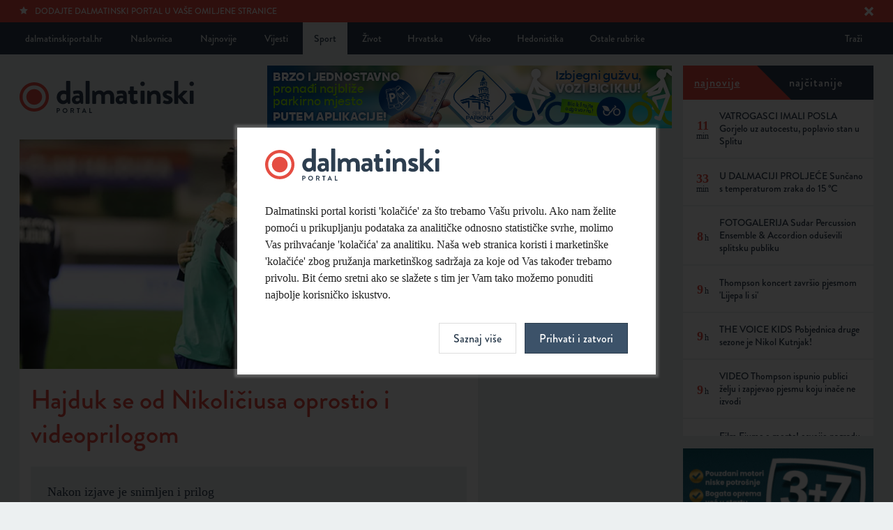

--- FILE ---
content_type: text/html; charset=UTF-8
request_url: https://dalmatinskiportal.hr/sport/hajduk-se-od-nikoliciusa-oprostio-i-videoprilogom/204556
body_size: 5657
content:
<!DOCTYPE html>
<html lang="hr">
<head>
    <meta charset="utf-8">
    <base href="https://dalmatinskiportal.hr/" />
    
        <title>Hajduk se od Nikoličiusa oprostio i videoprilogom | Dalmatinski portal</title>
        <meta property="fb:app_id" content="344451899631826"/>
        <meta name="description" content="Nakon izjave je snimljen i prilog">

		<meta itemprop="name" content="Hajduk se od Nikoličiusa oprostio i videoprilogom" />
		<meta itemprop="description" content="Nakon izjave je snimljen i prilog" />
		<meta itemprop="image" content="https://dalmatinskiportal.hr/sadrzaj/vijesti/velika/2022-10-09-19-32-1207-.jpg" />

		<meta property="og:title" content="Hajduk se od Nikoličiusa oprostio i videoprilogom" />
		<meta property="og:description" content="Nakon izjave je snimljen i prilog" />
		<meta property="og:image" content="https://dalmatinskiportal.hr/sadrzaj/vijesti/velika/2022-10-09-19-32-1207-.jpg" />
		<meta property="og:site_name" content="Dalmatinski portal"/>
		<meta property="og:type" content="article" />
		<meta property="og:url" content="https://dalmatinskiportal.hr/sport/hajduk-se-od-nikoliciusa-oprostio-i-videoprilogom/204556" />


		<meta name="twitter:site" content="@DalmatinskiP"/>
		<meta name="twitter:creator" content="@DalmatinskiP"/>
		<meta name="twitter:card" content="summary_large_image"/>
		<meta name="twitter:url" content="https://dalmatinskiportal.hr/sport/hajduk-se-od-nikoliciusa-oprostio-i-videoprilogom/204556" />
		<meta name="twitter:title" content="Hajduk se od Nikoličiusa oprostio i videoprilogom" />
		<meta name="twitter:description" content="Nakon izjave je snimljen i prilog /cc @DalmatinskiP" />
		<meta name="twitter:image:src" content="https://dalmatinskiportal.hr/sadrzaj/vijesti/velika/2022-10-09-19-32-1207-.jpg">

    <meta property="fb:app_id" content="1750267398634900" />
    <meta name="keywords" content="Dalmatinskiportal, Dalmacija, Split, novosti, vijesti, sport, Hajduk">
    <meta name="viewport" content="width=device-width" />
    <meta http-equiv="X-UA-Compatible" content="IE=edge">
    <link rel="shortcut icon" href="assets/layout/about/favicon.ico"/>
    <link rel="apple-touch-icon" href="assets/layout/about/touch_icon.png">
    <link rel="stylesheet" href="/assets/css/style.css?v=2022-11-16-17-10-09">
    <script src="//use.typekit.net/sdv7ryj.js"></script>
    <script>try{Typekit.load();}catch(e){}</script>
    <link rel="alternate" type="application/rss+xml" title="Dalmatinski portal - Vijesti" href="https://dalmatinskiportal.hr/sadrzaj/rss/vijesti.xml" />
    <link rel="alternate" type="application/rss+xml" title="Dalmatinski portal - Vijesti o Hajduku" href="https://dalmatinskiportal.hr/sadrzaj/rss/hajduk.xml" />
    
		<script src="https://ajax.googleapis.com/ajax/libs/jquery/1.10.2/jquery.min.js"></script>
	
<!-- Google tag (gtag.js) -->
<script async src="https://www.googletagmanager.com/gtag/js?id=G-7K2DPX7SFW"></script>
<script>
  window.dataLayer = window.dataLayer || [];
  function gtag(){dataLayer.push(arguments);}
  gtag('js', new Date());

  gtag('config', 'G-7K2DPX7SFW');
</script>
<script type="text/javascript">
!function(){"use strict";function e(e){var t=!(arguments.length>1&&void 0!==arguments[1])||arguments[1],c=document.createElement("script");c.src=e,t?c.type="module":(c.async=!0,c.type="text/javascript",c.setAttribute("nomodule",""));var n=document.getElementsByTagName("script")[0];n.parentNode.insertBefore(c,n)}!function(t,c){!function(t,c,n){var a,o,r;n.accountId=c,null!==(a=t.marfeel)&&void 0!==a||(t.marfeel={}),null!==(o=(r=t.marfeel).cmd)&&void 0!==o||(r.cmd=[]),t.marfeel.config=n;var i="https://sdk.mrf.io/statics";e("".concat(i,"/marfeel-sdk.js?id=").concat(c),!0),e("".concat(i,"/marfeel-sdk.es5.js?id=").concat(c),!1)}(t,c,arguments.length>2&&void 0!==arguments[2]?arguments[2]:{})}(window,6408,{} /* Config */)}();
</script>
</head>
<body>

		
<!--[if lt IE 7]>
	<p class="chromeframe">Vaš preglednik je <strong>zastario</strong>. Zbog svoje sigurnosti, <a href="http://browsehappy.com/" target="_blank">nadogradite svoj preglednik</a> ili barem <a href="http://www.google.com/chromeframe/?redirect=true" target="_blank">aktivirajte Google Chrome Frame</a>.</p>
<![endif]-->
<noscript>
	<p class="chromeframe">Vaš preglednik ne podržava JavaScript koji je potreban za pregled stranice. Uključite JavaScript ili <a href="https://browsehappy.com/" target="_blank">nadogradite svoj preglednik</a>.</p>
</noscript>
<div class="accept-cookies-modal">
    <form action="/prihvati-kolacice?returnUrl=/sport/hajduk-se-od-nikoliciusa-oprostio-i-videoprilogom/204556" method="post" class="accept-cookies">
        <div class="logo"></div>
        <p>Dalmatinski portal koristi 'kolačiće' za što trebamo Vašu privolu. Ako nam želite pomoći u prikupljanju podataka za analitičke odnosno statističke svrhe, molimo Vas prihvaćanje 'kolačića' za analitiku. Naša web stranica koristi i marketinške 'kolačiće' zbog pružanja marketinškog sadržaja za koje od Vas također trebamo privolu. Bit ćemo sretni ako se slažete s tim jer Vam tako možemo ponuditi najbolje korisničko iskustvo.</p>
        <div style="display: none" id="CookiesModalDetails">
            <div class="form-group">
                <input type="checkbox" id="funkcionalni" name="kolacici[]" value="funkcionalni" class="form-control"
                       checked>
                <label for="funkcionalni">Slažem se s uporabom funkcionalnih kolačića.</label>
            </div>
            <div class="form-group">
                <input type="checkbox" id="analiticki" name="kolacici[]" value="analiticki" class="form-control" checked>
                <label for="analiticki">Slažem se s uporabom analitičkih kolačića.</label>
            </div>
            <div class="form-group">
                <input type="checkbox" id="marketinski" name="kolacici[]" value="marketinski" class="form-control" checked>
                <label for="marketinski">Slažem se s uporabom marketinških kolačića.</label>
            </div>

            <p>Više informacija možete pročitati u <a href="/pravila-privatnosti">Pravilima privatnosti</a>.</p>
        </div>

        <div class="actions">
            <input type="hidden" name="kolacic_poslan" value="1">
            <a class="btn" id="CookiesModalShowMoreBtn" onclick="CookiesModalShowDetails()">Saznaj više</a>
            <button type="submit" class="btn blue">Prihvati i zatvori</button>
        </div>
    </form>
    <script>
        function CookiesModalShowDetails() {
            document.getElementById("CookiesModalDetails").style.display = "block";
            document.getElementById("CookiesModalShowMoreBtn").style.display = "none";
        }
    </script>
</div>

    <div class="page_wrapper open_news">
        <nav class="top_navigation">
            <div class="container">
							
        <a id="meni_mob"></a>

        <div class="links left">
            <a href="naslovnica">dalmatinskiportal.hr</a>
            <a href="naslovnica" class="naslovnica">Naslovnica</a>
            <a href="najnovije">Najnovije</a>

            <a href="vijesti">Vijesti</a><a href="sport" class="active">Sport</a><a href="zivot">Život</a><a href="hrvatska">Hrvatska</a><a href="video">Video</a><a href="hedonistika">Hedonistika</a><div class="dropdown-holder"><a class="dropdown-btn">Ostale rubrike</a><div class="dropdown"><a href="energija-i-ekologija">Energija i ekologija</a><a href="1-na-10">1 na 10</a><a href="vjencanje">Vjenčanje</a><a href="nekretnine">Nekretnine</a><a href="sport-365">Sport 365</a><a href="turizam">Turizam</a><a href="svijet">Svijet</a><a href="zdravlje">Zdravlje</a><a href="gastro">Gastro</a>
        </div>
        </div>
        </div>
        <div class="links right">
            <a href="trazilica" class="pull-right">Traži</a>
        </div>            </div>
        </nav><!-- /.top_navigation-->

        <div class="container">
					        </div>

        <div class="container">

            <div class="container_inner articles_grid">

							<header class="main_header">

            <div class="logo_part">
                <a href="naslovnica" class="logo"></a>
            </div>

    
                    <div class="banner " id="banner_754">
                        <a href="https://www.splitparking.hr/smart-splitparking" target="_blank" data-ad="754-sport" class="ad-click-banner">
                            <img src="sadrzaj/baneri/veliki/2024-06-19-14-17-9469-.png" />
                        </a>
                        
                    </div>
        </header><!-- /.main_header -->
        <div class="clearfix"></div>
        
                <div class="clearfix"></div>

                <section class="open_article">

                    <div class="open_article_content">
                        <div class="image">
													<span class="photo_author">Foto: Veljko Martinović</span>
                            <img src="https://dalmatinskiportal.hr/sadrzaj/vijesti/velika/2022-10-09-19-32-1207-.jpg"
                                 alt="Hajduk se od Nikoličiusa oprostio i videoprilogom"
                                 title=" | Autor: Veljko Martinović"/>
                        </div><!-- /.image -->

											
                        <div class="info">
                            <h1 class="title">Hajduk se od Nikoličiusa oprostio i videoprilogom</h1>
													<!-- Your share button code -->
							<div class="top-social">
								<div class="fb-share-button" data-href="https://dalmatinskiportal.hr/sport/hajduk-se-od-nikoliciusa-oprostio-i-videoprilogom/204556"  data-share="true" data-layout="button_count"></div>
								<div class="options">
									<div class="article_sharing">
			                           <div class="addthis_native_toolbox"></div>
			                        </div>
	                            </div>
                            </div>                            <h2 class="subtitle">Nakon izjave je snimljen i prilog</h2>
                        </div><!-- /.info -->

                        <div class="txt" id="textVijesti">
													<div class="hidden" id="inArticleBanners">                            <div class="banner-placeholder-wrapper interscroler" data-position="1"
                                 data-interscroler="true" data-category="2"></div><input type="hidden" value="3" id="displayBanners"></div><p>Hajduk se od sportskog direktora <b>Mindaugasa Nikoličiusa</b> oprostio i prigodnim videom.</p><p>Pogledajte ga u prilogu.</p><p><iframe src="https://www.facebook.com/plugins/video.php?height=314&href=https%3A%2F%2Fweb.facebook.com%2Fhnkhajduk%2Fvideos%2F1647388922749769%2F&show_text=false&width=560&t=0" width="560" height="314" style="border-width: initial; border-style: none; overflow: hidden;" scrolling="no" frameborder="0" allowfullscreen="true" allow="autoplay; clipboard-write; encrypted-media; picture-in-picture; web-share"></iframe><br></p>						
								<!-- Your share button code -->
								<div class="fb-share-button" data-href="https://dalmatinskiportal.hr/sport/hajduk-se-od-nikoliciusa-oprostio-i-videoprilogom/204556" data-title="Hajduk se od Nikoličiusa oprostio i videoprilogom" data-share="true" data-layout="button_count">
								</div>
                                <div class="options">								
                                    <div class="article_sharing">
                                        <div class="addthis_native_toolbox"></div>
                                    </div>
                                    <div class="clearfix"></div>
                                </div><div class="article_date"><b>N. M.</b> | 26. 05. 2024. | 13:14h</div>                        </div><!-- /.txt -->

                                                    <div class="midas-widget-holder">
                                <div id="midasWidget__911"></div>
                                <div id="midasWidget__10037"></div>
                            </div>

											                          <div class="your_emotion">
                              <span class="title">Vaša reakcija na temu</span>

                                                        </div><!-- /.your_emotion-->
												
                                                <div class="midas-widget-holder"><div id="midasWidget__236"></div></div>
												

                        
											
											
                    </div><!-- /.open_article_content -->

                    <div class="open_article_right">
                                            </div><!-- /.open_article_right -->

                </section><!-- /.open_article -->

                <div class="clearfix"></div>

							
            </div><!-- /.articles_grd-->

                <div class="right_flyout">
        <div class="holder">
            <div class="social" id="najnovijeNajcitanije">
                <nav class="navigation multiple najnovije">
                    <a class="active" data-content="najnovije"><span>Najnovije</span></a>
                    <a data-content="najcitanije"><span>Najčitanije</span></a>
                </nav>
                <section class="split_now activated najnovije-najcitanije hidden" id="najcitanije">
									                </section>

                <section class="split_now activated najnovije-najcitanije" id="najnovije">
									
	    <a href="/vijesti/vatrogasci-imali-posla-gorjelo-uz-autocestu--poplavio-stan-u-splitu/258865" class="status">
            <div class="content with-date">
                <span class="date"><strong>11<i>min</i></strong></span>
                <span class="author">VATROGASCI IMALI POSLA Gorjelo uz autocestu, poplavio stan u Splitu</span>
            </div>
            <div class="clearfix"></div>
        </a>
	    
	    <a href="/vijesti/u-dalmaciji-proljece-suncano-s-temperaturom-zraka-do-15-c/258866" class="status">
            <div class="content with-date">
                <span class="date"><strong>33<i>min</i></strong></span>
                <span class="author">U DALMACIJI PROLJEĆE Sunčano s temperaturom zraka do 15 °C</span>
            </div>
            <div class="clearfix"></div>
        </a>
	    
	    <a href="/zivot/fotogalerija--sudar-percussion-ensemble---accordion-odusevili-splitsku-publiku/258864" class="status">
            <div class="content with-date">
                <span class="date"><strong>8<i class="inline">h</i></strong></span>
                <span class="author">FOTOGALERIJA Sudar Percussion Ensemble & Accordion oduševili splitsku publiku</span>
            </div>
            <div class="clearfix"></div>
        </a>
	    
	    <a href="/zivot/thompson-koncert-zavrsio-pjesmom--lijepa-li-si-/258863" class="status">
            <div class="content with-date">
                <span class="date"><strong>9<i class="inline">h</i></strong></span>
                <span class="author">Thompson koncert završio pjesmom 'Lijepa li si'</span>
            </div>
            <div class="clearfix"></div>
        </a>
	    
	    <a href="/zivot/the-voice-kids-pobjednica-druge-sezone-je-nikol-kutnjak/258862" class="status">
            <div class="content with-date">
                <span class="date"><strong>9<i class="inline">h</i></strong></span>
                <span class="author">THE VOICE KIDS Pobjednica druge sezone je Nikol Kutnjak!</span>
            </div>
            <div class="clearfix"></div>
        </a>
	    
	    <a href="/zivot/video-thompson-ispunio-publici-zelju-i-zapjevao-pjesmu-koju-inace-ne-izvodi/258861" class="status">
            <div class="content with-date">
                <span class="date"><strong>9<i class="inline">h</i></strong></span>
                <span class="author">VIDEO Thompson ispunio publici želju i zapjevao pjesmu koju inače ne izvodi</span>
            </div>
            <div class="clearfix"></div>
        </a>
	    
	    <a href="/hrvatska/film-fiume-o-morte-osvojio-nagradu-za-najbolji-europski-dokumentarni-film/258860" class="status">
            <div class="content with-date">
                <span class="date"><strong>9<i class="inline">h</i></strong></span>
                <span class="author">Film Fiume o morte! osvojio nagradu za najbolji europski dokumentarni film!</span>
            </div>
            <div class="clearfix"></div>
        </a>
	    
	    <a href="/zivot/fotogalerija--u-bulicu-proslavljen-blagdan-sv--antuna-pustinjaka/258859" class="status">
            <div class="content with-date">
                <span class="date"><strong>9<i class="inline">h</i></strong></span>
                <span class="author">FOTOGALERIJA: U Buliću proslavljen blagdan sv. Antuna Pustinjaka</span>
            </div>
            <div class="clearfix"></div>
        </a>
	    
	    <a href="/zivot/video-thompson--92--s-ratista-dosao-u-split-otpjevati-bojnu-cavoglave-torcida-je-tada-napravila-bakljadu-/258858" class="status">
            <div class="content with-date">
                <span class="date"><strong>10<i class="inline">h</i></strong></span>
                <span class="author">VIDEO Thompson '92. s ratišta došao u Split otpjevati Bojnu Čavoglave: 'Torcida je tada napravila bakljadu'</span>
            </div>
            <div class="clearfix"></div>
        </a>
	    
	    <a href="/zivot/the-voice-kids-franki-superfinale-izmaklo--za-dlaku-/258857" class="status">
            <div class="content with-date">
                <span class="date"><strong>10<i class="inline">h</i></strong></span>
                <span class="author">THE VOICE KIDS Franki superfinale izmaklo 'za dlaku'</span>
            </div>
            <div class="clearfix"></div>
        </a>
	                    </section>
            </div>

            <div class="clearfix"></div>

            <div class="all_banners" id="baner_category_1">
							
                    <div class="banner " id="banner_820">
                        <a href="https://suzuki-split.hr/" target="_blank" data-ad="820-sport" class="ad-click-banner">
                            <img src="sadrzaj/baneri/veliki/2025-06-25-20-51-3915-.gif" />
                        </a>
                        
                    </div>
                    <div class="banner " id="banner_432">
                        <a href="http://zelenoimodro.hr/" target="_blank" data-ad="432-sport" class="ad-click-banner">
                            <img src="sadrzaj/baneri/veliki/2021-02-04-17-10-9498-.gif" />
                        </a>
                        
                    </div>
                    <div class="banner " id="banner_424">
                        <a href="https://moj.promet-split.hr/" target="_blank" data-ad="424-sport" class="ad-click-banner">
                            <img src="sadrzaj/baneri/veliki/2022-08-24-14-45-2245-.gif" />
                        </a>
                        
                    </div>
                    <div class="banner " id="banner_314">
                        <a href="https://kruznitok.hr/" target="_blank" data-ad="314-sport" class="ad-click-banner">
                            <img src="sadrzaj/baneri/veliki/2023-02-13-12-21-5542-.jpg" />
                        </a>
                        
                    </div>            </div><!-- /.all_banners-->
        </div>
    </div>

	
        </div><!-- /.container-->

        
        <footer class="main_footer">
            <div class="container">
							
            <div class="links left">
                <a href="trazilica">Traži</a>
            </div>

            <div class="links right">
                <a href="trazilica" class="show-sm">Traži</a>
                <a href="https://twitter.com/DalmatinskiP" target="_blank">Twitter</a>
                <a href="https://www.facebook.com/dalmatinskiportal" target="_blank">Facebook</a>
                <a href="marketing">Marketing</a>
                <a href="kontakt">Kontakt</a>
                <a href="impressum">Impressum</a>
                <a href="pravila-privatnosti">Pravila privatnosti</a>
            </div>
            <div class="clearfix"></div>
                  </div>
        </footer><!-- /.main_footer-->

    </div><!-- /.page_wrapper-->

	
    <script src="/assets/js/min/script-min.js?v=2022-11-16-17-10-10"></script>
        <div class="popupBannerWrapper" data-category="vijest"></div>
    <script>
        $(function () {
            $("#baner_category_1").clone().appendTo("#baner_category_1_target");
            $('.fancybox').magnificPopup({
                type: 'image',
                gallery: {
                    enabled: true
                }
            });
					article_emotions(204556, "");        });
    </script>


    <script defer src="https://static.cloudflareinsights.com/beacon.min.js/vcd15cbe7772f49c399c6a5babf22c1241717689176015" integrity="sha512-ZpsOmlRQV6y907TI0dKBHq9Md29nnaEIPlkf84rnaERnq6zvWvPUqr2ft8M1aS28oN72PdrCzSjY4U6VaAw1EQ==" data-cf-beacon='{"version":"2024.11.0","token":"99e16161b3bf44c0ab8bb5ed5c2d0be3","r":1,"server_timing":{"name":{"cfCacheStatus":true,"cfEdge":true,"cfExtPri":true,"cfL4":true,"cfOrigin":true,"cfSpeedBrain":true},"location_startswith":null}}' crossorigin="anonymous"></script>
</body>
    </html>
	

--- FILE ---
content_type: text/html; charset=UTF-8
request_url: https://dalmatinskiportal.hr/article-emotion/set/204556/
body_size: 23
content:
<a href="#" class="vote_for_your_emotion"
   data-emotion="emotion_1">
    <div class="emotion">
        <span class="icon-cool"></span>
    </div>
    <div class="description">
        Ludilo
    </div>
    <span class="count">
            10        </span>
</a>

<a href="#" class="vote_for_your_emotion"
   data-emotion="emotion_2">
    <div class="emotion">
        <span class="icon-tongue"></span>
    </div>
    <div class="description">
        Baza
    </div>
    <span class="count">
            2        </span>
</a>

<a href="#" class="vote_for_your_emotion"
   data-emotion="emotion_3">
    <div class="emotion">
        <span class="icon-wondering"></span>
    </div>
    <div class="description">
        Svašta
    </div>
    <span class="count">
            0        </span>
</a>

<a href="#" class="vote_for_your_emotion"
   data-emotion="emotion_4">
    <div class="emotion">
        <span class="icon-sad"></span>
    </div>
    <div class="description">
        Ah
    </div>
    <span class="count">
            0        </span>
</a>

<a href="#" class="vote_for_your_emotion"
   data-emotion="emotion_5">
    <div class="emotion">
        <span class="icon-angry"></span>
    </div>
    <div class="description">
        Užas
    </div>
    <span class="count">
            5        </span>
</a>

<div class="clearfix"></div>
<script>
    $(function () {
        $("#load_emotions a").click(function (event) {
            event.preventDefault();
            var emotion_vote = $(this).attr("data-emotion");
					            article_emotions(204556, emotion_vote);
					        });
    });
</script>


--- FILE ---
content_type: text/javascript
request_url: https://dalmatinskiportal.hr/assets/js/min/script-min.js?v=2022-11-16-17-10-10
body_size: 19345
content:
function calendar(){$("div#right_flyout").toggleClass("mob_position"),$("div.calendar_overlay").toggle(),$("a.calendar_close_btn").toggle(),$("div.mob_position a#calendar_link").click(function(e){e.preventDefault()})}function load_banner(e,t,i,n){var a=$(document).width();a>=1600&&$("div.vertical_"+n).html('<a href="'+e+'" target="_blank" data-ad="'+t+'" class="ad-click-banner">'+'<img src="'+i+'" />'+"</a>")}function article_emotions(e,t){$.get("/article-emotion/set/"+e+"/"+t,function(e){$("#load_emotions").html(e)}),""!==t&&($("#load_emotions a").addClass("voted"),$("#load_emotions a[data-emotion="+t+"]").addClass("selected"))}function ad_click(e){$.get("/ad/"+e+"/",function(){})}function calendar_infozona(){var e=0;$.getJSON("/sadrzaj/json/kalendar.json?",function(t){var i="";for(var n in t){var a=t[n].id_dog,o=t[n].naslov_dog,r=t[n].vrime_dog;r&&(r="- "+r+"h");var s=t[n].foto_dog,l=t[n].naziv_lok;i+='            <article class="status">            <div class="image">                <img src="http://infozona.hr/sadrzaj/dogadaji/foto/'+s+'" />            </div>            <div class="content">                <span class="author"><a class="calendarbox fancybox.iframe" href="http://infozona.hr/kalendar/pregledaj-dogadaj/'+a+'">'+o+'</a></span>                <p class="status_content">'+l+" <strong>"+r+'</strong></p>            </div>            <div class="clearfix"></div>            </article>            ',e++}$("#events_today").html(i).addClass("activated"),$("span#events_count").show().html(e)})}function setCookie(e,t,i,n){var a=getCookie("GDPR");if("none"===a||0>a.indexOf("funkcionalni"))return!1;var o=new Date;o.setTime(o.getTime()+1e3*60*60*24*i);var r="expires="+o.toGMTString();n&&(r+=";path=/"),document.cookie=e+"="+t+"; "+r}function getCookie(e){for(var t=e+"=",i=document.cookie.split(";"),n=0;i.length>n;n++){for(var a=i[n];" "==a.charAt(0);)a=a.substring(1);if(-1!=a.indexOf(t))return a.substring(t.length,a.length)}return""}function checkCookie(){var e=getCookie("addToBookmarks");"1"!=e&&($("body").prepend('<div class="add_bookmark"><div class="container"><p><span class="icon-star"></span>Dodajte Dalmatinski portal u vaše omiljene stranice <a id="bookmark_close"><span class="icon-close"></span></a></p></div></div>'),$("a#bookmark_close").click(function(){$("div.add_bookmark").slideToggle("fast"),setCookie("addToBookmarks","1","365",!1)})),$("span.close_banner").each(function(){var e=$(this).attr("data-baner-id"),t=$(this).attr("data-baner-height"),i=getCookie("bannerCookie"+e);1!=i&&(setTimeout(function(){$(".toogle_banner#banner_"+e).css({height:t+"px","margin-bottom":"16px"})},2e3),$("span.close_banner").click(function(){$(".toogle_banner#banner_"+e).slideToggle("fast"),setCookie("bannerCookie"+e,"1","0.04166667",!1)}))})}function setupPopupBannerEvents(e){$.get("/popupView/"+e+"/",function(){}),$('[data-baner-id="'+e+'"]').click(function(t){t.preventDefault(),setCookie("popup-banner-cookie-"+e,"1","0.25",!0),$(".popup-baner").remove()})}function load_more_news(e,t,i){var n=0,a=e-1;$("#news").load("load-more/"+i,{page:n},function(){n++}),$(".load_more").click(function(){a>=n&&($.post("load-more/"+i,{page:n},function(e){if($("#news").append(e),n>0)var i=t*n;else var i=t;$("html, body").animate({scrollTop:$("#news_"+i).offset().top},900),n++}).fail(function(e,t,i){alert(i)}),n>=a&&$(".load_more").hide())})}function showBannersInArticle(){var e=$("#displayBanners").val(),t=$("#inArticleBanners .banner-placeholder-wrapper"),i=$("#textVijesti");if(i){var n=i.find("p");t.each(function(t,i){var a=$(i).data("position");$(n[a*e-1]).after(i)}),$("#inArticleBanners").remove()}}function showGalleriesInArticle(){var e=$("#textVijesti .gallery-placeholder");e.each(function(e,t){var i=$(this).data("gallery-id");$(t).replaceWith($('#inArticleGalleries div[data-gallery-id="'+i+'"]'))}),$("#inArticleGalleries").remove()}function loadMobileBanners(){var e=1e3>=window.outerWidth?"mobile":"desktop",t=$(".banner-placeholder-wrapper");t.each(function(t,i){var n=$(i).data("category"),a=$(i).data("position"),o=$(i).data("interscroler");o&&(a="interscroler"),$.get("/getBanner/"+n+"/"+a+"/"+e+"/inarticle",function(e){$(i).after(e.data),$(i).remove(),o&&setUpAndWatchInterScroller()})})}function loadPopupBanners(){var e=1e3>=window.outerWidth?"mobile":"desktop",t=$(".popupBannerWrapper");t.each(function(t,i){var n=$(i).data("category");$.get("/getBanner/"+n+"/popup/"+e+"/popup/",function(e){var t=e.id,n=getCookie("popup-banner-cookie-"+t);"1"!==n&&($(i).html(e.data),setupPopupBannerEvents(t))})})}function setUpAndWatchInterScroller(){var e=document.getElementById("interscrollerBaner"),t=document.getElementById("interscrollerBanerHolder");e&&t&&window.addEventListener("scroll",function(){var i=document.querySelector('[data-banner-position="interscroler"]'),n=e.getBoundingClientRect(),a=t.getBoundingClientRect();e.style.position=0>=a.top?"fixed":"absolute",e.style.left=0>=a.top?a.x+"px":"0px",e.style.right=0>=a.top?document.body.clientWidth-a.right+"px":"0px",i.style.height=n.height+"px"})}function najnovijeNajcitanije(){$("#najnovijeNajcitanije nav a").click(function(){if($(this).hasClass("disabled"))return!1;var e=$(this).data("content");$("#najnovijeNajcitanije nav").removeClass("najnovije najcitanije"),$("#najnovijeNajcitanije nav a").removeClass("active"),$("#najnovijeNajcitanije section").addClass("hidden"),$("#najnovijeNajcitanije nav").addClass(e),$(this).addClass("active"),$("#"+e).removeClass("hidden")})}(function(e){"function"==typeof define&&define.amd?define(["jquery"],e):"object"==typeof exports?e(require("jquery")):e(window.jQuery||window.Zepto)})(function(e){var t,i,n,a,o,r,s="Close",l="BeforeClose",c="AfterClose",d="BeforeAppend",p="MarkupParse",u="Open",f="Change",h="mfp",m="."+h,g="mfp-ready",v="mfp-removing",y="mfp-prevent-close",b=function(){},w=!!window.jQuery,x=e(window),k=function(e,i){t.ev.on(h+e+m,i)},C=function(t,i,n,a){var o=document.createElement("div");return o.className="mfp-"+t,n&&(o.innerHTML=n),a?i&&i.appendChild(o):(o=e(o),i&&o.appendTo(i)),o},_=function(i,n){t.ev.triggerHandler(h+i,n),t.st.callbacks&&(i=i.charAt(0).toLowerCase()+i.slice(1),t.st.callbacks[i]&&t.st.callbacks[i].apply(t,e.isArray(n)?n:[n]))},T=function(i){return i===r&&t.currTemplate.closeBtn||(t.currTemplate.closeBtn=e(t.st.closeMarkup.replace("%title%",t.st.tClose)),r=i),t.currTemplate.closeBtn},j=function(){e.magnificPopup.instance||(t=new b,t.init(),e.magnificPopup.instance=t)},I=function(){var e=document.createElement("p").style,t=["ms","O","Moz","Webkit"];if(void 0!==e.transition)return!0;for(;t.length;)if(t.pop()+"Transition"in e)return!0;return!1};b.prototype={constructor:b,init:function(){var i=navigator.appVersion;t.isLowIE=t.isIE8=document.all&&!document.addEventListener,t.isAndroid=/android/gi.test(i),t.isIOS=/iphone|ipad|ipod/gi.test(i),t.supportsTransition=I(),t.probablyMobile=t.isAndroid||t.isIOS||/(Opera Mini)|Kindle|webOS|BlackBerry|(Opera Mobi)|(Windows Phone)|IEMobile/i.test(navigator.userAgent),n=e(document),t.popupsCache={}},open:function(i){var a;if(i.isObj===!1){t.items=i.items.toArray(),t.index=0;var r,s=i.items;for(a=0;s.length>a;a++)if(r=s[a],r.parsed&&(r=r.el[0]),r===i.el[0]){t.index=a;break}}else t.items=e.isArray(i.items)?i.items:[i.items],t.index=i.index||0;if(t.isOpen)return t.updateItemHTML(),void 0;t.types=[],o="",t.ev=i.mainEl&&i.mainEl.length?i.mainEl.eq(0):n,i.key?(t.popupsCache[i.key]||(t.popupsCache[i.key]={}),t.currTemplate=t.popupsCache[i.key]):t.currTemplate={},t.st=e.extend(!0,{},e.magnificPopup.defaults,i),t.fixedContentPos="auto"===t.st.fixedContentPos?!t.probablyMobile:t.st.fixedContentPos,t.st.modal&&(t.st.closeOnContentClick=!1,t.st.closeOnBgClick=!1,t.st.showCloseBtn=!1,t.st.enableEscapeKey=!1),t.bgOverlay||(t.bgOverlay=C("bg").on("click"+m,function(){t.close()}),t.wrap=C("wrap").attr("tabindex",-1).on("click"+m,function(e){t._checkIfClose(e.target)&&t.close()}),t.container=C("container",t.wrap)),t.contentContainer=C("content"),t.st.preloader&&(t.preloader=C("preloader",t.container,t.st.tLoading));var l=e.magnificPopup.modules;for(a=0;l.length>a;a++){var c=l[a];c=c.charAt(0).toUpperCase()+c.slice(1),t["init"+c].call(t)}_("BeforeOpen"),t.st.showCloseBtn&&(t.st.closeBtnInside?(k(p,function(e,t,i,n){i.close_replaceWith=T(n.type)}),o+=" mfp-close-btn-in"):t.wrap.append(T())),t.st.alignTop&&(o+=" mfp-align-top"),t.fixedContentPos?t.wrap.css({overflow:t.st.overflowY,overflowX:"hidden",overflowY:t.st.overflowY}):t.wrap.css({top:x.scrollTop(),position:"absolute"}),(t.st.fixedBgPos===!1||"auto"===t.st.fixedBgPos&&!t.fixedContentPos)&&t.bgOverlay.css({height:n.height(),position:"absolute"}),t.st.enableEscapeKey&&n.on("keyup"+m,function(e){27===e.keyCode&&t.close()}),x.on("resize"+m,function(){t.updateSize()}),t.st.closeOnContentClick||(o+=" mfp-auto-cursor"),o&&t.wrap.addClass(o);var d=t.wH=x.height(),f={};if(t.fixedContentPos&&t._hasScrollBar(d)){var h=t._getScrollbarSize();h&&(f.marginRight=h)}t.fixedContentPos&&(t.isIE7?e("body, html").css("overflow","hidden"):f.overflow="hidden");var v=t.st.mainClass;return t.isIE7&&(v+=" mfp-ie7"),v&&t._addClassToMFP(v),t.updateItemHTML(),_("BuildControls"),e("html").css(f),t.bgOverlay.add(t.wrap).prependTo(t.st.prependTo||e(document.body)),t._lastFocusedEl=document.activeElement,setTimeout(function(){t.content?(t._addClassToMFP(g),t._setFocus()):t.bgOverlay.addClass(g),n.on("focusin"+m,t._onFocusIn)},16),t.isOpen=!0,t.updateSize(d),_(u),i},close:function(){t.isOpen&&(_(l),t.isOpen=!1,t.st.removalDelay&&!t.isLowIE&&t.supportsTransition?(t._addClassToMFP(v),setTimeout(function(){t._close()},t.st.removalDelay)):t._close())},_close:function(){_(s);var i=v+" "+g+" ";if(t.bgOverlay.detach(),t.wrap.detach(),t.container.empty(),t.st.mainClass&&(i+=t.st.mainClass+" "),t._removeClassFromMFP(i),t.fixedContentPos){var a={marginRight:""};t.isIE7?e("body, html").css("overflow",""):a.overflow="",e("html").css(a)}n.off("keyup"+m+" focusin"+m),t.ev.off(m),t.wrap.attr("class","mfp-wrap").removeAttr("style"),t.bgOverlay.attr("class","mfp-bg"),t.container.attr("class","mfp-container"),!t.st.showCloseBtn||t.st.closeBtnInside&&t.currTemplate[t.currItem.type]!==!0||t.currTemplate.closeBtn&&t.currTemplate.closeBtn.detach(),t.st.autoFocusLast&&t._lastFocusedEl&&e(t._lastFocusedEl).focus(),t.currItem=null,t.content=null,t.currTemplate=null,t.prevHeight=0,_(c)},updateSize:function(e){if(t.isIOS){var i=document.documentElement.clientWidth/window.innerWidth,n=window.innerHeight*i;t.wrap.css("height",n),t.wH=n}else t.wH=e||x.height();t.fixedContentPos||t.wrap.css("height",t.wH),_("Resize")},updateItemHTML:function(){var i=t.items[t.index];t.contentContainer.detach(),t.content&&t.content.detach(),i.parsed||(i=t.parseEl(t.index));var n=i.type;if(_("BeforeChange",[t.currItem?t.currItem.type:"",n]),t.currItem=i,!t.currTemplate[n]){var o=t.st[n]?t.st[n].markup:!1;_("FirstMarkupParse",o),t.currTemplate[n]=o?e(o):!0}a&&a!==i.type&&t.container.removeClass("mfp-"+a+"-holder");var r=t["get"+n.charAt(0).toUpperCase()+n.slice(1)](i,t.currTemplate[n]);t.appendContent(r,n),i.preloaded=!0,_(f,i),a=i.type,t.container.prepend(t.contentContainer),_("AfterChange")},appendContent:function(e,i){t.content=e,e?t.st.showCloseBtn&&t.st.closeBtnInside&&t.currTemplate[i]===!0?t.content.find(".mfp-close").length||t.content.append(T()):t.content=e:t.content="",_(d),t.container.addClass("mfp-"+i+"-holder"),t.contentContainer.append(t.content)},parseEl:function(i){var n,a=t.items[i];if(a.tagName?a={el:e(a)}:(n=a.type,a={data:a,src:a.src}),a.el){for(var o=t.types,r=0;o.length>r;r++)if(a.el.hasClass("mfp-"+o[r])){n=o[r];break}a.src=a.el.attr("data-mfp-src"),a.src||(a.src=a.el.attr("href"))}return a.type=n||t.st.type||"inline",a.index=i,a.parsed=!0,t.items[i]=a,_("ElementParse",a),t.items[i]},addGroup:function(e,i){var n=function(n){n.mfpEl=this,t._openClick(n,e,i)};i||(i={});var a="click.magnificPopup";i.mainEl=e,i.items?(i.isObj=!0,e.off(a).on(a,n)):(i.isObj=!1,i.delegate?e.off(a).on(a,i.delegate,n):(i.items=e,e.off(a).on(a,n)))},_openClick:function(i,n,a){var o=void 0!==a.midClick?a.midClick:e.magnificPopup.defaults.midClick;if(o||!(2===i.which||i.ctrlKey||i.metaKey||i.altKey||i.shiftKey)){var r=void 0!==a.disableOn?a.disableOn:e.magnificPopup.defaults.disableOn;if(r)if(e.isFunction(r)){if(!r.call(t))return!0}else if(r>x.width())return!0;i.type&&(i.preventDefault(),t.isOpen&&i.stopPropagation()),a.el=e(i.mfpEl),a.delegate&&(a.items=n.find(a.delegate)),t.open(a)}},updateStatus:function(e,n){if(t.preloader){i!==e&&t.container.removeClass("mfp-s-"+i),n||"loading"!==e||(n=t.st.tLoading);var a={status:e,text:n};_("UpdateStatus",a),e=a.status,n=a.text,t.preloader.html(n),t.preloader.find("a").on("click",function(e){e.stopImmediatePropagation()}),t.container.addClass("mfp-s-"+e),i=e}},_checkIfClose:function(i){if(!e(i).hasClass(y)){var n=t.st.closeOnContentClick,a=t.st.closeOnBgClick;if(n&&a)return!0;if(!t.content||e(i).hasClass("mfp-close")||t.preloader&&i===t.preloader[0])return!0;if(i===t.content[0]||e.contains(t.content[0],i)){if(n)return!0}else if(a&&e.contains(document,i))return!0;return!1}},_addClassToMFP:function(e){t.bgOverlay.addClass(e),t.wrap.addClass(e)},_removeClassFromMFP:function(e){this.bgOverlay.removeClass(e),t.wrap.removeClass(e)},_hasScrollBar:function(e){return(t.isIE7?n.height():document.body.scrollHeight)>(e||x.height())},_setFocus:function(){(t.st.focus?t.content.find(t.st.focus).eq(0):t.wrap).focus()},_onFocusIn:function(i){return i.target===t.wrap[0]||e.contains(t.wrap[0],i.target)?void 0:(t._setFocus(),!1)},_parseMarkup:function(t,i,n){var a;n.data&&(i=e.extend(n.data,i)),_(p,[t,i,n]),e.each(i,function(i,n){if(void 0===n||n===!1)return!0;if(a=i.split("_"),a.length>1){var o=t.find(m+"-"+a[0]);if(o.length>0){var r=a[1];"replaceWith"===r?o[0]!==n[0]&&o.replaceWith(n):"img"===r?o.is("img")?o.attr("src",n):o.replaceWith(e("<img>").attr("src",n).attr("class",o.attr("class"))):o.attr(a[1],n)}}else t.find(m+"-"+i).html(n)})},_getScrollbarSize:function(){if(void 0===t.scrollbarSize){var e=document.createElement("div");e.style.cssText="width: 99px; height: 99px; overflow: scroll; position: absolute; top: -9999px;",document.body.appendChild(e),t.scrollbarSize=e.offsetWidth-e.clientWidth,document.body.removeChild(e)}return t.scrollbarSize}},e.magnificPopup={instance:null,proto:b.prototype,modules:[],open:function(t,i){return j(),t=t?e.extend(!0,{},t):{},t.isObj=!0,t.index=i||0,this.instance.open(t)},close:function(){return e.magnificPopup.instance&&e.magnificPopup.instance.close()},registerModule:function(t,i){i.options&&(e.magnificPopup.defaults[t]=i.options),e.extend(this.proto,i.proto),this.modules.push(t)},defaults:{disableOn:0,key:null,midClick:!1,mainClass:"",preloader:!0,focus:"",closeOnContentClick:!1,closeOnBgClick:!0,closeBtnInside:!0,showCloseBtn:!0,enableEscapeKey:!0,modal:!1,alignTop:!1,removalDelay:0,prependTo:null,fixedContentPos:"auto",fixedBgPos:"auto",overflowY:"auto",closeMarkup:'<button title="%title%" type="button" class="mfp-close">&#215;</button>',tClose:"Close (Esc)",tLoading:"Loading...",autoFocusLast:!0}},e.fn.magnificPopup=function(i){j();var n=e(this);if("string"==typeof i)if("open"===i){var a,o=w?n.data("magnificPopup"):n[0].magnificPopup,r=parseInt(arguments[1],10)||0;o.items?a=o.items[r]:(a=n,o.delegate&&(a=a.find(o.delegate)),a=a.eq(r)),t._openClick({mfpEl:a},n,o)}else t.isOpen&&t[i].apply(t,Array.prototype.slice.call(arguments,1));else i=e.extend(!0,{},i),w?n.data("magnificPopup",i):n[0].magnificPopup=i,t.addGroup(n,i);return n};var P,E,S,O="inline",$=function(){S&&(E.after(S.addClass(P)).detach(),S=null)};e.magnificPopup.registerModule(O,{options:{hiddenClass:"hide",markup:"",tNotFound:"Content not found"},proto:{initInline:function(){t.types.push(O),k(s+"."+O,function(){$()})},getInline:function(i,n){if($(),i.src){var a=t.st.inline,o=e(i.src);if(o.length){var r=o[0].parentNode;r&&r.tagName&&(E||(P=a.hiddenClass,E=C(P),P="mfp-"+P),S=o.after(E).detach().removeClass(P)),t.updateStatus("ready")}else t.updateStatus("error",a.tNotFound),o=e("<div>");return i.inlineElement=o,o}return t.updateStatus("ready"),t._parseMarkup(n,{},i),n}}});var z,M="ajax",A=function(){z&&e(document.body).removeClass(z)},B=function(){A(),t.req&&t.req.abort()};e.magnificPopup.registerModule(M,{options:{settings:null,cursor:"mfp-ajax-cur",tError:'<a href="%url%">The content</a> could not be loaded.'},proto:{initAjax:function(){t.types.push(M),z=t.st.ajax.cursor,k(s+"."+M,B),k("BeforeChange."+M,B)},getAjax:function(i){z&&e(document.body).addClass(z),t.updateStatus("loading");var n=e.extend({url:i.src,success:function(n,a,o){var r={data:n,xhr:o};_("ParseAjax",r),t.appendContent(e(r.data),M),i.finished=!0,A(),t._setFocus(),setTimeout(function(){t.wrap.addClass(g)},16),t.updateStatus("ready"),_("AjaxContentAdded")},error:function(){A(),i.finished=i.loadError=!0,t.updateStatus("error",t.st.ajax.tError.replace("%url%",i.src))}},t.st.ajax.settings);return t.req=e.ajax(n),""}}});var L,W=function(i){if(i.data&&void 0!==i.data.title)return i.data.title;var n=t.st.image.titleSrc;if(n){if(e.isFunction(n))return n.call(t,i);if(i.el)return i.el.attr(n)||""}return""};e.magnificPopup.registerModule("image",{options:{markup:'<div class="mfp-figure"><div class="mfp-close"></div><figure><div class="mfp-img"></div><figcaption><div class="mfp-bottom-bar"><div class="mfp-title"></div><div class="mfp-counter"></div></div></figcaption></figure></div>',cursor:"mfp-zoom-out-cur",titleSrc:"title",verticalFit:!0,tError:'<a href="%url%">The image</a> could not be loaded.'},proto:{initImage:function(){var i=t.st.image,n=".image";t.types.push("image"),k(u+n,function(){"image"===t.currItem.type&&i.cursor&&e(document.body).addClass(i.cursor)}),k(s+n,function(){i.cursor&&e(document.body).removeClass(i.cursor),x.off("resize"+m)}),k("Resize"+n,t.resizeImage),t.isLowIE&&k("AfterChange",t.resizeImage)},resizeImage:function(){var e=t.currItem;if(e&&e.img&&t.st.image.verticalFit){var i=0;t.isLowIE&&(i=parseInt(e.img.css("padding-top"),10)+parseInt(e.img.css("padding-bottom"),10)),e.img.css("max-height",t.wH-i)}},_onImageHasSize:function(e){e.img&&(e.hasSize=!0,L&&clearInterval(L),e.isCheckingImgSize=!1,_("ImageHasSize",e),e.imgHidden&&(t.content&&t.content.removeClass("mfp-loading"),e.imgHidden=!1))},findImageSize:function(e){var i=0,n=e.img[0],a=function(o){L&&clearInterval(L),L=setInterval(function(){return n.naturalWidth>0?(t._onImageHasSize(e),void 0):(i>200&&clearInterval(L),i++,3===i?a(10):40===i?a(50):100===i&&a(500),void 0)},o)};a(1)},getImage:function(i,n){var a=0,o=function(){i&&(i.img[0].complete?(i.img.off(".mfploader"),i===t.currItem&&(t._onImageHasSize(i),t.updateStatus("ready")),i.hasSize=!0,i.loaded=!0,_("ImageLoadComplete")):(a++,200>a?setTimeout(o,100):r()))},r=function(){i&&(i.img.off(".mfploader"),i===t.currItem&&(t._onImageHasSize(i),t.updateStatus("error",s.tError.replace("%url%",i.src))),i.hasSize=!0,i.loaded=!0,i.loadError=!0)},s=t.st.image,l=n.find(".mfp-img");if(l.length){var c=document.createElement("img");c.className="mfp-img",i.el&&i.el.find("img").length&&(c.alt=i.el.find("img").attr("alt")),i.img=e(c).on("load.mfploader",o).on("error.mfploader",r),c.src=i.src,l.is("img")&&(i.img=i.img.clone()),c=i.img[0],c.naturalWidth>0?i.hasSize=!0:c.width||(i.hasSize=!1)}return t._parseMarkup(n,{title:W(i),img_replaceWith:i.img},i),t.resizeImage(),i.hasSize?(L&&clearInterval(L),i.loadError?(n.addClass("mfp-loading"),t.updateStatus("error",s.tError.replace("%url%",i.src))):(n.removeClass("mfp-loading"),t.updateStatus("ready")),n):(t.updateStatus("loading"),i.loading=!0,i.hasSize||(i.imgHidden=!0,n.addClass("mfp-loading"),t.findImageSize(i)),n)}}});var H,D=function(){return void 0===H&&(H=void 0!==document.createElement("p").style.MozTransform),H};e.magnificPopup.registerModule("zoom",{options:{enabled:!1,easing:"ease-in-out",duration:300,opener:function(e){return e.is("img")?e:e.find("img")}},proto:{initZoom:function(){var e,i=t.st.zoom,n=".zoom";if(i.enabled&&t.supportsTransition){var a,o,r=i.duration,c=function(e){var t=e.clone().removeAttr("style").removeAttr("class").addClass("mfp-animated-image"),n="all "+i.duration/1e3+"s "+i.easing,a={position:"fixed",zIndex:9999,left:0,top:0,"-webkit-backface-visibility":"hidden"},o="transition";return a["-webkit-"+o]=a["-moz-"+o]=a["-o-"+o]=a[o]=n,t.css(a),t},d=function(){t.content.css("visibility","visible")};k("BuildControls"+n,function(){if(t._allowZoom()){if(clearTimeout(a),t.content.css("visibility","hidden"),e=t._getItemToZoom(),!e)return d(),void 0;o=c(e),o.css(t._getOffset()),t.wrap.append(o),a=setTimeout(function(){o.css(t._getOffset(!0)),a=setTimeout(function(){d(),setTimeout(function(){o.remove(),e=o=null,_("ZoomAnimationEnded")},16)},r)},16)}}),k(l+n,function(){if(t._allowZoom()){if(clearTimeout(a),t.st.removalDelay=r,!e){if(e=t._getItemToZoom(),!e)return;o=c(e)}o.css(t._getOffset(!0)),t.wrap.append(o),t.content.css("visibility","hidden"),setTimeout(function(){o.css(t._getOffset())},16)}}),k(s+n,function(){t._allowZoom()&&(d(),o&&o.remove(),e=null)})}},_allowZoom:function(){return"image"===t.currItem.type},_getItemToZoom:function(){return t.currItem.hasSize?t.currItem.img:!1},_getOffset:function(i){var n;n=i?t.currItem.img:t.st.zoom.opener(t.currItem.el||t.currItem);var a=n.offset(),o=parseInt(n.css("padding-top"),10),r=parseInt(n.css("padding-bottom"),10);a.top-=e(window).scrollTop()-o;var s={width:n.width(),height:(w?n.innerHeight():n[0].offsetHeight)-r-o};return D()?s["-moz-transform"]=s.transform="translate("+a.left+"px,"+a.top+"px)":(s.left=a.left,s.top=a.top),s}}});var R="iframe",F="//about:blank",q=function(e){if(t.currTemplate[R]){var i=t.currTemplate[R].find("iframe");i.length&&(e||(i[0].src=F),t.isIE8&&i.css("display",e?"block":"none"))}};e.magnificPopup.registerModule(R,{options:{markup:'<div class="mfp-iframe-scaler"><div class="mfp-close"></div><iframe class="mfp-iframe" src="//about:blank" frameborder="0" allowfullscreen></iframe></div>',srcAction:"iframe_src",patterns:{youtube:{index:"youtube.com",id:"v=",src:"//www.youtube.com/embed/%id%?autoplay=1"},vimeo:{index:"vimeo.com/",id:"/",src:"//player.vimeo.com/video/%id%?autoplay=1"},gmaps:{index:"//maps.google.",src:"%id%&output=embed"}}},proto:{initIframe:function(){t.types.push(R),k("BeforeChange",function(e,t,i){t!==i&&(t===R?q():i===R&&q(!0))}),k(s+"."+R,function(){q()})},getIframe:function(i,n){var a=i.src,o=t.st.iframe;e.each(o.patterns,function(){return a.indexOf(this.index)>-1?(this.id&&(a="string"==typeof this.id?a.substr(a.lastIndexOf(this.id)+this.id.length,a.length):this.id.call(this,a)),a=this.src.replace("%id%",a),!1):void 0});var r={};return o.srcAction&&(r[o.srcAction]=a),t._parseMarkup(n,r,i),t.updateStatus("ready"),n}}});var N=function(e){var i=t.items.length;return e>i-1?e-i:0>e?i+e:e},V=function(e,t,i){return e.replace(/%curr%/gi,t+1).replace(/%total%/gi,i)};e.magnificPopup.registerModule("gallery",{options:{enabled:!1,arrowMarkup:'<button title="%title%" type="button" class="mfp-arrow mfp-arrow-%dir%"></button>',preload:[0,2],navigateByImgClick:!0,arrows:!0,tPrev:"Previous (Left arrow key)",tNext:"Next (Right arrow key)",tCounter:"%curr% of %total%"},proto:{initGallery:function(){var i=t.st.gallery,a=".mfp-gallery";return t.direction=!0,i&&i.enabled?(o+=" mfp-gallery",k(u+a,function(){i.navigateByImgClick&&t.wrap.on("click"+a,".mfp-img",function(){return t.items.length>1?(t.next(),!1):void 0}),n.on("keydown"+a,function(e){37===e.keyCode?t.prev():39===e.keyCode&&t.next()})}),k("UpdateStatus"+a,function(e,i){i.text&&(i.text=V(i.text,t.currItem.index,t.items.length))}),k(p+a,function(e,n,a,o){var r=t.items.length;a.counter=r>1?V(i.tCounter,o.index,r):""}),k("BuildControls"+a,function(){if(t.items.length>1&&i.arrows&&!t.arrowLeft){var n=i.arrowMarkup,a=t.arrowLeft=e(n.replace(/%title%/gi,i.tPrev).replace(/%dir%/gi,"left")).addClass(y),o=t.arrowRight=e(n.replace(/%title%/gi,i.tNext).replace(/%dir%/gi,"right")).addClass(y);a.click(function(){t.prev()}),o.click(function(){t.next()}),t.container.append(a.add(o))}}),k(f+a,function(){t._preloadTimeout&&clearTimeout(t._preloadTimeout),t._preloadTimeout=setTimeout(function(){t.preloadNearbyImages(),t._preloadTimeout=null},16)}),k(s+a,function(){n.off(a),t.wrap.off("click"+a),t.arrowRight=t.arrowLeft=null}),void 0):!1},next:function(){t.direction=!0,t.index=N(t.index+1),t.updateItemHTML()},prev:function(){t.direction=!1,t.index=N(t.index-1),t.updateItemHTML()},goTo:function(e){t.direction=e>=t.index,t.index=e,t.updateItemHTML()},preloadNearbyImages:function(){var e,i=t.st.gallery.preload,n=Math.min(i[0],t.items.length),a=Math.min(i[1],t.items.length);for(e=1;(t.direction?a:n)>=e;e++)t._preloadItem(t.index+e);for(e=1;(t.direction?n:a)>=e;e++)t._preloadItem(t.index-e)},_preloadItem:function(i){if(i=N(i),!t.items[i].preloaded){var n=t.items[i];n.parsed||(n=t.parseEl(i)),_("LazyLoad",n),"image"===n.type&&(n.img=e('<img class="mfp-img" />').on("load.mfploader",function(){n.hasSize=!0}).on("error.mfploader",function(){n.hasSize=!0,n.loadError=!0,_("LazyLoadError",n)}).attr("src",n.src)),n.preloaded=!0}}}});var Z="retina";e.magnificPopup.registerModule(Z,{options:{replaceSrc:function(e){return e.src.replace(/\.\w+$/,function(e){return"@2x"+e})},ratio:1},proto:{initRetina:function(){if(window.devicePixelRatio>1){var e=t.st.retina,i=e.ratio;i=isNaN(i)?i():i,i>1&&(k("ImageHasSize."+Z,function(e,t){t.img.css({"max-width":t.img[0].naturalWidth/i,width:"100%"})}),k("ElementParse."+Z,function(t,n){n.src=e.replaceSrc(n,i)}))}}}}),j()}),$("a#meni_mob").click(function(){$("div.links").slideToggle("fast"),$(this).toggleClass("active")}),$("a#calendar_toggle, a.calendar_close_btn, div.calendar_overlay").click(function(){calendar()}),$("div.news_tab a").click(function(){var e=$(this).attr("data-kategorija");$("div.news_category").hide(),$("div.news_tab a").removeClass("active"),$("div.news_category#"+e).fadeToggle("fast"),$(this).toggleClass("active")}),$("a#table_btn").click(function(){$("div.league_table").slideToggle("fast"),$(this).toggleClass("active")}),$("a#disqus_thread_btn").click(function(){$("div#disqus_thread").slideToggle("fast"),$(this).toggleClass("active")}),$(document).on("click",".ad-click-banner",function(){var e=$(this).attr("data-ad");ad_click(e)}),$(document).ready(function(){checkCookie(),showBannersInArticle(),showGalleriesInArticle(),loadMobileBanners(),loadPopupBanners(),najnovijeNajcitanije()}),function(e,t,i,n){"use strict";var a=i("html"),o=i(e),r=i(t),s=i.fancybox=function(){s.open.apply(this,arguments)},l=navigator.userAgent.match(/msie/i),c=null,d=t.createTouch!==n,p=function(e){return e&&e.hasOwnProperty&&e instanceof i},u=function(e){return e&&"string"===i.type(e)},f=function(e){return u(e)&&e.indexOf("%")>0},h=function(e){return e&&!(e.style.overflow&&"hidden"===e.style.overflow)&&(e.clientWidth&&e.scrollWidth>e.clientWidth||e.clientHeight&&e.scrollHeight>e.clientHeight)},m=function(e,t){var i=parseInt(e,10)||0;return t&&f(e)&&(i=s.getViewport()[t]/100*i),Math.ceil(i)},g=function(e,t){return m(e,t)+"px"};i.extend(s,{version:"2.1.5",defaults:{padding:15,margin:20,width:800,height:600,minWidth:100,minHeight:100,maxWidth:9999,maxHeight:9999,pixelRatio:1,autoSize:!0,autoHeight:!1,autoWidth:!1,autoResize:!0,autoCenter:!d,fitToView:!0,aspectRatio:!1,topRatio:.5,leftRatio:.5,scrolling:"auto",wrapCSS:"",arrows:!0,closeBtn:!0,closeClick:!1,nextClick:!1,mouseWheel:!0,autoPlay:!1,playSpeed:3e3,preload:3,modal:!1,loop:!0,ajax:{dataType:"html",headers:{"X-fancyBox":!0}},iframe:{scrolling:"auto",preload:!0},swf:{wmode:"transparent",allowfullscreen:"true",allowscriptaccess:"always"},keys:{next:{13:"left",34:"up",39:"left",40:"up"},prev:{8:"right",33:"down",37:"right",38:"down"},close:[27],play:[32],toggle:[70]},direction:{next:"left",prev:"right"},scrollOutside:!0,index:0,type:null,href:null,content:null,title:null,tpl:{wrap:'<div class="fancybox-wrap" tabIndex="-1"><div class="fancybox-skin"><div class="fancybox-outer"><div class="fancybox-inner"></div></div></div></div>',image:'<img class="fancybox-image" src="{href}" alt="" />',iframe:'<iframe id="fancybox-frame{rnd}" name="fancybox-frame{rnd}" class="fancybox-iframe" frameborder="0" vspace="0" hspace="0" webkitAllowFullScreen mozallowfullscreen allowFullScreen'+(l?' allowtransparency="true"':"")+"></iframe>",error:'<p class="fancybox-error">The requested content cannot be loaded.<br/>Please try again later.</p>',closeBtn:'<a title="Close" class="fancybox-item fancybox-close" href="javascript:;"></a>',next:'<a title="Next" class="fancybox-nav fancybox-next" href="javascript:;"><span></span></a>',prev:'<a title="Previous" class="fancybox-nav fancybox-prev" href="javascript:;"><span></span></a>'},openEffect:"fade",openSpeed:250,openEasing:"swing",openOpacity:!0,openMethod:"zoomIn",closeEffect:"fade",closeSpeed:250,closeEasing:"swing",closeOpacity:!0,closeMethod:"zoomOut",nextEffect:"elastic",nextSpeed:250,nextEasing:"swing",nextMethod:"changeIn",prevEffect:"elastic",prevSpeed:250,prevEasing:"swing",prevMethod:"changeOut",helpers:{overlay:!0,title:!0},onCancel:i.noop,beforeLoad:i.noop,afterLoad:i.noop,beforeShow:i.noop,afterShow:i.noop,beforeChange:i.noop,beforeClose:i.noop,afterClose:i.noop},group:{},opts:{},previous:null,coming:null,current:null,isActive:!1,isOpen:!1,isOpened:!1,wrap:null,skin:null,outer:null,inner:null,player:{timer:null,isActive:!1},ajaxLoad:null,imgPreload:null,transitions:{},helpers:{},open:function(e,t){return e&&(i.isPlainObject(t)||(t={}),!1!==s.close(!0))?(i.isArray(e)||(e=p(e)?i(e).get():[e]),i.each(e,function(a,o){var r,l,c,d,f,h,m,g={};"object"===i.type(o)&&(o.nodeType&&(o=i(o)),p(o)?(g={href:o.data("fancybox-href")||o.attr("href"),title:o.data("fancybox-title")||o.attr("title"),isDom:!0,element:o},i.metadata&&i.extend(!0,g,o.metadata())):g=o),r=t.href||g.href||(u(o)?o:null),l=t.title!==n?t.title:g.title||"",c=t.content||g.content,d=c?"html":t.type||g.type,!d&&g.isDom&&(d=o.data("fancybox-type"),d||(f=o.prop("class").match(/fancybox\.(\w+)/),d=f?f[1]:null)),u(r)&&(d||(s.isImage(r)?d="image":s.isSWF(r)?d="swf":"#"===r.charAt(0)?d="inline":u(o)&&(d="html",c=o)),"ajax"===d&&(h=r.split(/\s+/,2),r=h.shift(),m=h.shift())),c||("inline"===d?r?c=i(u(r)?r.replace(/.*(?=#[^\s]+$)/,""):r):g.isDom&&(c=o):"html"===d?c=r:d||r||!g.isDom||(d="inline",c=o)),i.extend(g,{href:r,type:d,content:c,title:l,selector:m}),e[a]=g}),s.opts=i.extend(!0,{},s.defaults,t),t.keys!==n&&(s.opts.keys=t.keys?i.extend({},s.defaults.keys,t.keys):!1),s.group=e,s._start(s.opts.index)):n},cancel:function(){var e=s.coming;e&&!1!==s.trigger("onCancel")&&(s.hideLoading(),s.ajaxLoad&&s.ajaxLoad.abort(),s.ajaxLoad=null,s.imgPreload&&(s.imgPreload.onload=s.imgPreload.onerror=null),e.wrap&&e.wrap.stop(!0,!0).trigger("onReset").remove(),s.coming=null,s.current||s._afterZoomOut(e))},close:function(e){s.cancel(),!1!==s.trigger("beforeClose")&&(s.unbindEvents(),s.isActive&&(s.isOpen&&e!==!0?(s.isOpen=s.isOpened=!1,s.isClosing=!0,i(".fancybox-item, .fancybox-nav").remove(),s.wrap.stop(!0,!0).removeClass("fancybox-opened"),s.transitions[s.current.closeMethod]()):(i(".fancybox-wrap").stop(!0).trigger("onReset").remove(),s._afterZoomOut())))},play:function(e){var t=function(){clearTimeout(s.player.timer)},i=function(){t(),s.current&&s.player.isActive&&(s.player.timer=setTimeout(s.next,s.current.playSpeed))},n=function(){t(),r.unbind(".player"),s.player.isActive=!1,s.trigger("onPlayEnd")},a=function(){s.current&&(s.current.loop||s.current.index<s.group.length-1)&&(s.player.isActive=!0,r.bind({"onCancel.player beforeClose.player":n,"onUpdate.player":i,"beforeLoad.player":t}),i(),s.trigger("onPlayStart"))};e===!0||!s.player.isActive&&e!==!1?a():n()},next:function(e){var t=s.current;t&&(u(e)||(e=t.direction.next),s.jumpto(t.index+1,e,"next"))},prev:function(e){var t=s.current;t&&(u(e)||(e=t.direction.prev),s.jumpto(t.index-1,e,"prev"))},jumpto:function(e,t,i){var a=s.current;a&&(e=m(e),s.direction=t||a.direction[e>=a.index?"next":"prev"],s.router=i||"jumpto",a.loop&&(0>e&&(e=a.group.length+e%a.group.length),e%=a.group.length),a.group[e]!==n&&(s.cancel(),s._start(e)))
},reposition:function(e,t){var n,a=s.current,o=a?a.wrap:null;o&&(n=s._getPosition(t),e&&"scroll"===e.type?(delete n.position,o.stop(!0,!0).animate(n,200)):(o.css(n),a.pos=i.extend({},a.dim,n)))},update:function(e){var t=e&&e.type,i=!t||"orientationchange"===t;i&&(clearTimeout(c),c=null),s.isOpen&&!c&&(c=setTimeout(function(){var n=s.current;n&&!s.isClosing&&(s.wrap.removeClass("fancybox-tmp"),(i||"load"===t||"resize"===t&&n.autoResize)&&s._setDimension(),"scroll"===t&&n.canShrink||s.reposition(e),s.trigger("onUpdate"),c=null)},i&&!d?0:300))},toggle:function(e){s.isOpen&&(s.current.fitToView="boolean"===i.type(e)?e:!s.current.fitToView,d&&(s.wrap.removeAttr("style").addClass("fancybox-tmp"),s.trigger("onUpdate")),s.update())},hideLoading:function(){r.unbind(".loading"),i("#fancybox-loading").remove()},showLoading:function(){var e,t;s.hideLoading(),e=i('<div id="fancybox-loading"><div></div></div>').click(s.cancel).appendTo("body"),r.bind("keydown.loading",function(e){27===(e.which||e.keyCode)&&(e.preventDefault(),s.cancel())}),s.defaults.fixed||(t=s.getViewport(),e.css({position:"absolute",top:.5*t.h+t.y,left:.5*t.w+t.x}))},getViewport:function(){var t=s.current&&s.current.locked||!1,i={x:o.scrollLeft(),y:o.scrollTop()};return t?(i.w=t[0].clientWidth,i.h=t[0].clientHeight):(i.w=d&&e.innerWidth?e.innerWidth:o.width(),i.h=d&&e.innerHeight?e.innerHeight:o.height()),i},unbindEvents:function(){s.wrap&&p(s.wrap)&&s.wrap.unbind(".fb"),r.unbind(".fb"),o.unbind(".fb")},bindEvents:function(){var e,t=s.current;t&&(o.bind("orientationchange.fb"+(d?"":" resize.fb")+(t.autoCenter&&!t.locked?" scroll.fb":""),s.update),e=t.keys,e&&r.bind("keydown.fb",function(a){var o=a.which||a.keyCode,r=a.target||a.srcElement;return 27===o&&s.coming?!1:(a.ctrlKey||a.altKey||a.shiftKey||a.metaKey||r&&(r.type||i(r).is("[contenteditable]"))||i.each(e,function(e,r){return t.group.length>1&&r[o]!==n?(s[e](r[o]),a.preventDefault(),!1):i.inArray(o,r)>-1?(s[e](),a.preventDefault(),!1):n}),n)}),i.fn.mousewheel&&t.mouseWheel&&s.wrap.bind("mousewheel.fb",function(e,n,a,o){for(var r=e.target||null,l=i(r),c=!1;l.length&&!(c||l.is(".fancybox-skin")||l.is(".fancybox-wrap"));)c=h(l[0]),l=i(l).parent();0===n||c||s.group.length>1&&!t.canShrink&&(o>0||a>0?s.prev(o>0?"down":"left"):(0>o||0>a)&&s.next(0>o?"up":"right"),e.preventDefault())}))},trigger:function(e,t){var n,a=t||s.coming||s.current;if(a){if(i.isFunction(a[e])&&(n=a[e].apply(a,Array.prototype.slice.call(arguments,1))),n===!1)return!1;a.helpers&&i.each(a.helpers,function(t,n){n&&s.helpers[t]&&i.isFunction(s.helpers[t][e])&&s.helpers[t][e](i.extend(!0,{},s.helpers[t].defaults,n),a)}),r.trigger(e)}},isImage:function(e){return u(e)&&e.match(/(^data:image\/.*,)|(\.(jp(e|g|eg)|gif|png|bmp|webp|svg)((\?|#).*)?$)/i)},isSWF:function(e){return u(e)&&e.match(/\.(swf)((\?|#).*)?$/i)},_start:function(e){var t,a,o,r,l,c={};if(e=m(e),t=s.group[e]||null,!t)return!1;if(c=i.extend(!0,{},s.opts,t),r=c.margin,l=c.padding,"number"===i.type(r)&&(c.margin=[r,r,r,r]),"number"===i.type(l)&&(c.padding=[l,l,l,l]),c.modal&&i.extend(!0,c,{closeBtn:!1,closeClick:!1,nextClick:!1,arrows:!1,mouseWheel:!1,keys:null,helpers:{overlay:{closeClick:!1}}}),c.autoSize&&(c.autoWidth=c.autoHeight=!0),"auto"===c.width&&(c.autoWidth=!0),"auto"===c.height&&(c.autoHeight=!0),c.group=s.group,c.index=e,s.coming=c,!1===s.trigger("beforeLoad"))return s.coming=null,n;if(o=c.type,a=c.href,!o)return s.coming=null,s.current&&s.router&&"jumpto"!==s.router?(s.current.index=e,s[s.router](s.direction)):!1;if(s.isActive=!0,("image"===o||"swf"===o)&&(c.autoHeight=c.autoWidth=!1,c.scrolling="visible"),"image"===o&&(c.aspectRatio=!0),"iframe"===o&&d&&(c.scrolling="scroll"),c.wrap=i(c.tpl.wrap).addClass("fancybox-"+(d?"mobile":"desktop")+" fancybox-type-"+o+" fancybox-tmp "+c.wrapCSS).appendTo(c.parent||"body"),i.extend(c,{skin:i(".fancybox-skin",c.wrap),outer:i(".fancybox-outer",c.wrap),inner:i(".fancybox-inner",c.wrap)}),i.each(["Top","Right","Bottom","Left"],function(e,t){c.skin.css("padding"+t,g(c.padding[e]))}),s.trigger("onReady"),"inline"===o||"html"===o){if(!c.content||!c.content.length)return s._error("content")}else if(!a)return s._error("href");"image"===o?s._loadImage():"ajax"===o?s._loadAjax():"iframe"===o?s._loadIframe():s._afterLoad()},_error:function(e){i.extend(s.coming,{type:"html",autoWidth:!0,autoHeight:!0,minWidth:0,minHeight:0,scrolling:"no",hasError:e,content:s.coming.tpl.error}),s._afterLoad()},_loadImage:function(){var e=s.imgPreload=new Image;e.onload=function(){this.onload=this.onerror=null,s.coming.width=this.width/s.opts.pixelRatio,s.coming.height=this.height/s.opts.pixelRatio,s._afterLoad()},e.onerror=function(){this.onload=this.onerror=null,s._error("image")},e.src=s.coming.href,e.complete!==!0&&s.showLoading()},_loadAjax:function(){var e=s.coming;s.showLoading(),s.ajaxLoad=i.ajax(i.extend({},e.ajax,{url:e.href,error:function(e,t){s.coming&&"abort"!==t?s._error("ajax",e):s.hideLoading()},success:function(t,i){"success"===i&&(e.content=t,s._afterLoad())}}))},_loadIframe:function(){var e=s.coming,t=i(e.tpl.iframe.replace(/\{rnd\}/g,(new Date).getTime())).attr("scrolling",d?"auto":e.iframe.scrolling).attr("src",e.href);i(e.wrap).bind("onReset",function(){try{i(this).find("iframe").hide().attr("src","//about:blank").end().empty()}catch(e){}}),e.iframe.preload&&(s.showLoading(),t.one("load",function(){i(this).data("ready",1),d||i(this).bind("load.fb",s.update),i(this).parents(".fancybox-wrap").width("100%").removeClass("fancybox-tmp").show(),s._afterLoad()})),e.content=t.appendTo(e.inner),e.iframe.preload||s._afterLoad()},_preloadImages:function(){var e,t,i=s.group,n=s.current,a=i.length,o=n.preload?Math.min(n.preload,a-1):0;for(t=1;o>=t;t+=1)e=i[(n.index+t)%a],"image"===e.type&&e.href&&((new Image).src=e.href)},_afterLoad:function(){var e,t,a,o,r,l,c=s.coming,d=s.current,u="fancybox-placeholder";if(s.hideLoading(),c&&s.isActive!==!1){if(!1===s.trigger("afterLoad",c,d))return c.wrap.stop(!0).trigger("onReset").remove(),s.coming=null,n;switch(d&&(s.trigger("beforeChange",d),d.wrap.stop(!0).removeClass("fancybox-opened").find(".fancybox-item, .fancybox-nav").remove()),s.unbindEvents(),e=c,t=c.content,a=c.type,o=c.scrolling,i.extend(s,{wrap:e.wrap,skin:e.skin,outer:e.outer,inner:e.inner,current:e,previous:d}),r=e.href,a){case"inline":case"ajax":case"html":e.selector?t=i("<div>").html(t).find(e.selector):p(t)&&(t.data(u)||t.data(u,i('<div class="'+u+'"></div>').insertAfter(t).hide()),t=t.show().detach(),e.wrap.bind("onReset",function(){i(this).find(t).length&&t.hide().replaceAll(t.data(u)).data(u,!1)}));break;case"image":t=e.tpl.image.replace("{href}",r);break;case"swf":t='<object id="fancybox-swf" classid="clsid:D27CDB6E-AE6D-11cf-96B8-444553540000" width="100%" height="100%"><param name="movie" value="'+r+'"></param>',l="",i.each(e.swf,function(e,i){t+='<param name="'+e+'" value="'+i+'"></param>',l+=" "+e+'="'+i+'"'}),t+='<embed src="'+r+'" type="application/x-shockwave-flash" width="100%" height="100%"'+l+"></embed></object>"}p(t)&&t.parent().is(e.inner)||e.inner.append(t),s.trigger("beforeShow"),e.inner.css("overflow","yes"===o?"scroll":"no"===o?"hidden":o),s._setDimension(),s.reposition(),s.isOpen=!1,s.coming=null,s.bindEvents(),s.isOpened?d.prevMethod&&s.transitions[d.prevMethod]():i(".fancybox-wrap").not(e.wrap).stop(!0).trigger("onReset").remove(),s.transitions[s.isOpened?e.nextMethod:e.openMethod](),s._preloadImages()}},_setDimension:function(){var e,t,n,a,o,r,l,c,d,p,u,h,v,y,b,w=s.getViewport(),x=0,k=!1,C=!1,_=s.wrap,T=s.skin,j=s.inner,I=s.current,P=I.width,E=I.height,S=I.minWidth,O=I.minHeight,$=I.maxWidth,z=I.maxHeight,M=I.scrolling,A=I.scrollOutside?I.scrollbarWidth:0,B=I.margin,L=m(B[1]+B[3]),W=m(B[0]+B[2]);if(_.add(T).add(j).width("auto").height("auto").removeClass("fancybox-tmp"),e=m(T.outerWidth(!0)-T.width()),t=m(T.outerHeight(!0)-T.height()),n=L+e,a=W+t,o=f(P)?(w.w-n)*m(P)/100:P,r=f(E)?(w.h-a)*m(E)/100:E,"iframe"===I.type){if(y=I.content,I.autoHeight&&1===y.data("ready"))try{y[0].contentWindow.document.location&&(j.width(o).height(9999),b=y.contents().find("body"),A&&b.css("overflow-x","hidden"),r=b.outerHeight(!0))}catch(H){}}else(I.autoWidth||I.autoHeight)&&(j.addClass("fancybox-tmp"),I.autoWidth||j.width(o),I.autoHeight||j.height(r),I.autoWidth&&(o=j.width()),I.autoHeight&&(r=j.height()),j.removeClass("fancybox-tmp"));if(P=m(o),E=m(r),d=o/r,S=m(f(S)?m(S,"w")-n:S),$=m(f($)?m($,"w")-n:$),O=m(f(O)?m(O,"h")-a:O),z=m(f(z)?m(z,"h")-a:z),l=$,c=z,I.fitToView&&($=Math.min(w.w-n,$),z=Math.min(w.h-a,z)),h=w.w-L,v=w.h-W,I.aspectRatio?(P>$&&(P=$,E=m(P/d)),E>z&&(E=z,P=m(E*d)),S>P&&(P=S,E=m(P/d)),O>E&&(E=O,P=m(E*d))):(P=Math.max(S,Math.min(P,$)),I.autoHeight&&"iframe"!==I.type&&(j.width(P),E=j.height()),E=Math.max(O,Math.min(E,z))),I.fitToView)if(j.width(P).height(E),_.width(P+e),p=_.width(),u=_.height(),I.aspectRatio)for(;(p>h||u>v)&&P>S&&E>O&&!(x++>19);)E=Math.max(O,Math.min(z,E-10)),P=m(E*d),S>P&&(P=S,E=m(P/d)),P>$&&(P=$,E=m(P/d)),j.width(P).height(E),_.width(P+e),p=_.width(),u=_.height();else P=Math.max(S,Math.min(P,P-(p-h))),E=Math.max(O,Math.min(E,E-(u-v)));A&&"auto"===M&&r>E&&h>P+e+A&&(P+=A),j.width(P).height(E),_.width(P+e),p=_.width(),u=_.height(),k=(p>h||u>v)&&P>S&&E>O,C=I.aspectRatio?l>P&&c>E&&o>P&&r>E:(l>P||c>E)&&(o>P||r>E),i.extend(I,{dim:{width:g(p),height:g(u)},origWidth:o,origHeight:r,canShrink:k,canExpand:C,wPadding:e,hPadding:t,wrapSpace:u-T.outerHeight(!0),skinSpace:T.height()-E}),!y&&I.autoHeight&&E>O&&z>E&&!C&&j.height("auto")},_getPosition:function(e){var t=s.current,i=s.getViewport(),n=t.margin,a=s.wrap.width()+n[1]+n[3],o=s.wrap.height()+n[0]+n[2],r={position:"absolute",top:n[0],left:n[3]};return t.autoCenter&&t.fixed&&!e&&i.h>=o&&i.w>=a?r.position="fixed":t.locked||(r.top+=i.y,r.left+=i.x),r.top=g(Math.max(r.top,r.top+(i.h-o)*t.topRatio)),r.left=g(Math.max(r.left,r.left+(i.w-a)*t.leftRatio)),r},_afterZoomIn:function(){var e=s.current;e&&(s.isOpen=s.isOpened=!0,s.wrap.css("overflow","visible").addClass("fancybox-opened"),s.update(),(e.closeClick||e.nextClick&&s.group.length>1)&&s.inner.css("cursor","pointer").bind("click.fb",function(t){i(t.target).is("a")||i(t.target).parent().is("a")||(t.preventDefault(),s[e.closeClick?"close":"next"]())}),e.closeBtn&&i(e.tpl.closeBtn).appendTo(s.skin).bind("click.fb",function(e){e.preventDefault(),s.close()}),e.arrows&&s.group.length>1&&((e.loop||e.index>0)&&i(e.tpl.prev).appendTo(s.outer).bind("click.fb",s.prev),(e.loop||e.index<s.group.length-1)&&i(e.tpl.next).appendTo(s.outer).bind("click.fb",s.next)),s.trigger("afterShow"),e.loop||e.index!==e.group.length-1?s.opts.autoPlay&&!s.player.isActive&&(s.opts.autoPlay=!1,s.play()):s.play(!1))},_afterZoomOut:function(e){e=e||s.current,i(".fancybox-wrap").trigger("onReset").remove(),i.extend(s,{group:{},opts:{},router:!1,current:null,isActive:!1,isOpened:!1,isOpen:!1,isClosing:!1,wrap:null,skin:null,outer:null,inner:null}),s.trigger("afterClose",e)}}),s.transitions={getOrigPosition:function(){var e=s.current,t=e.element,i=e.orig,n={},a=50,o=50,r=e.hPadding,l=e.wPadding,c=s.getViewport();return!i&&e.isDom&&t.is(":visible")&&(i=t.find("img:first"),i.length||(i=t)),p(i)?(n=i.offset(),i.is("img")&&(a=i.outerWidth(),o=i.outerHeight())):(n.top=c.y+(c.h-o)*e.topRatio,n.left=c.x+(c.w-a)*e.leftRatio),("fixed"===s.wrap.css("position")||e.locked)&&(n.top-=c.y,n.left-=c.x),n={top:g(n.top-r*e.topRatio),left:g(n.left-l*e.leftRatio),width:g(a+l),height:g(o+r)}},step:function(e,t){var i,n,a,o=t.prop,r=s.current,l=r.wrapSpace,c=r.skinSpace;("width"===o||"height"===o)&&(i=t.end===t.start?1:(e-t.start)/(t.end-t.start),s.isClosing&&(i=1-i),n="width"===o?r.wPadding:r.hPadding,a=e-n,s.skin[o](m("width"===o?a:a-l*i)),s.inner[o](m("width"===o?a:a-l*i-c*i)))},zoomIn:function(){var e=s.current,t=e.pos,n=e.openEffect,a="elastic"===n,o=i.extend({opacity:1},t);delete o.position,a?(t=this.getOrigPosition(),e.openOpacity&&(t.opacity=.1)):"fade"===n&&(t.opacity=.1),s.wrap.css(t).animate(o,{duration:"none"===n?0:e.openSpeed,easing:e.openEasing,step:a?this.step:null,complete:s._afterZoomIn})},zoomOut:function(){var e=s.current,t=e.closeEffect,i="elastic"===t,n={opacity:.1};i&&(n=this.getOrigPosition(),e.closeOpacity&&(n.opacity=.1)),s.wrap.animate(n,{duration:"none"===t?0:e.closeSpeed,easing:e.closeEasing,step:i?this.step:null,complete:s._afterZoomOut})},changeIn:function(){var e,t=s.current,i=t.nextEffect,n=t.pos,a={opacity:1},o=s.direction,r=200;n.opacity=.1,"elastic"===i&&(e="down"===o||"up"===o?"top":"left","down"===o||"right"===o?(n[e]=g(m(n[e])-r),a[e]="+="+r+"px"):(n[e]=g(m(n[e])+r),a[e]="-="+r+"px")),"none"===i?s._afterZoomIn():s.wrap.css(n).animate(a,{duration:t.nextSpeed,easing:t.nextEasing,complete:s._afterZoomIn})},changeOut:function(){var e=s.previous,t=e.prevEffect,n={opacity:.1},a=s.direction,o=200;"elastic"===t&&(n["down"===a||"up"===a?"top":"left"]=("up"===a||"left"===a?"-":"+")+"="+o+"px"),e.wrap.animate(n,{duration:"none"===t?0:e.prevSpeed,easing:e.prevEasing,complete:function(){i(this).trigger("onReset").remove()}})}},s.helpers.overlay={defaults:{closeClick:!0,speedOut:200,showEarly:!0,css:{},locked:!d,fixed:!0},overlay:null,fixed:!1,el:i("html"),create:function(e){e=i.extend({},this.defaults,e),this.overlay&&this.close(),this.overlay=i('<div class="fancybox-overlay"></div>').appendTo(s.coming?s.coming.parent:e.parent),this.fixed=!1,e.fixed&&s.defaults.fixed&&(this.overlay.addClass("fancybox-overlay-fixed"),this.fixed=!0)},open:function(e){var t=this;e=i.extend({},this.defaults,e),this.overlay?this.overlay.unbind(".overlay").width("auto").height("auto"):this.create(e),this.fixed||(o.bind("resize.overlay",i.proxy(this.update,this)),this.update()),e.closeClick&&this.overlay.bind("click.overlay",function(e){return i(e.target).hasClass("fancybox-overlay")?(s.isActive?s.close():t.close(),!1):n}),this.overlay.css(e.css).show()},close:function(){var e,t;o.unbind("resize.overlay"),this.el.hasClass("fancybox-lock")&&(i(".fancybox-margin").removeClass("fancybox-margin"),e=o.scrollTop(),t=o.scrollLeft(),this.el.removeClass("fancybox-lock"),o.scrollTop(e).scrollLeft(t)),i(".fancybox-overlay").remove().hide(),i.extend(this,{overlay:null,fixed:!1})},update:function(){var e,i="100%";this.overlay.width(i).height("100%"),l?(e=Math.max(t.documentElement.offsetWidth,t.body.offsetWidth),r.width()>e&&(i=r.width())):r.width()>o.width()&&(i=r.width()),this.overlay.width(i).height(r.height())},onReady:function(e,t){var n=this.overlay;i(".fancybox-overlay").stop(!0,!0),n||this.create(e),e.locked&&this.fixed&&t.fixed&&(n||(this.margin=r.height()>o.height()?i("html").css("margin-right").replace("px",""):!1),t.locked=this.overlay.append(t.wrap),t.fixed=!1),e.showEarly===!0&&this.beforeShow.apply(this,arguments)},beforeShow:function(e,t){var n,a;t.locked&&(this.margin!==!1&&(i("*").filter(function(){return"fixed"===i(this).css("position")&&!i(this).hasClass("fancybox-overlay")&&!i(this).hasClass("fancybox-wrap")}).addClass("fancybox-margin"),this.el.addClass("fancybox-margin")),n=o.scrollTop(),a=o.scrollLeft(),this.el.addClass("fancybox-lock"),o.scrollTop(n).scrollLeft(a)),this.open(e)},onUpdate:function(){this.fixed||this.update()},afterClose:function(e){this.overlay&&!s.coming&&this.overlay.fadeOut(e.speedOut,i.proxy(this.close,this))}},s.helpers.title={defaults:{type:"float",position:"bottom"},beforeShow:function(e){var t,n,a=s.current,o=a.title,r=e.type;if(i.isFunction(o)&&(o=o.call(a.element,a)),u(o)&&""!==i.trim(o)){switch(t=i('<div class="fancybox-title fancybox-title-'+r+'-wrap">'+o+"</div>"),r){case"inside":n=s.skin;break;case"outside":n=s.wrap;break;case"over":n=s.inner;break;default:n=s.skin,t.appendTo("body"),l&&t.width(t.width()),t.wrapInner('<span class="child"></span>'),s.current.margin[2]+=Math.abs(m(t.css("margin-bottom")))}t["top"===e.position?"prependTo":"appendTo"](n)}}},i.fn.fancybox=function(e){var t,n=i(this),a=this.selector||"",o=function(o){var r,l,c=i(this).blur(),d=t;o.ctrlKey||o.altKey||o.shiftKey||o.metaKey||c.is(".fancybox-wrap")||(r=e.groupAttr||"data-fancybox-group",l=c.attr(r),l||(r="rel",l=c.get(0)[r]),l&&""!==l&&"nofollow"!==l&&(c=a.length?i(a):n,c=c.filter("["+r+'="'+l+'"]'),d=c.index(this)),e.index=d,s.open(c,e)!==!1&&o.preventDefault())};return e=e||{},t=e.index||0,a&&e.live!==!1?r.undelegate(a,"click.fb-start").delegate(a+":not('.fancybox-item, .fancybox-nav')","click.fb-start",o):n.unbind("click.fb-start").bind("click.fb-start",o),this.filter("[data-fancybox-start=1]").trigger("click"),this},r.ready(function(){var t,o;i.scrollbarWidth===n&&(i.scrollbarWidth=function(){var e=i('<div style="width:50px;height:50px;overflow:auto"><div/></div>').appendTo("body"),t=e.children(),n=t.innerWidth()-t.height(99).innerWidth();return e.remove(),n}),i.support.fixedPosition===n&&(i.support.fixedPosition=function(){var e=i('<div style="position:fixed;top:20px;"></div>').appendTo("body"),t=20===e[0].offsetTop||15===e[0].offsetTop;return e.remove(),t}()),i.extend(s.defaults,{scrollbarWidth:i.scrollbarWidth(),fixed:i.support.fixedPosition,parent:i("body")}),t=i(e).width(),a.addClass("fancybox-lock-test"),o=i(e).width(),a.removeClass("fancybox-lock-test"),i("<style type='text/css'>.fancybox-margin{margin-right:"+(o-t)+"px;}</style>").appendTo("head")})}(window,document,jQuery),function(){(function(e,t,i){var n,a,o;return o="slidesjs",a={width:940,height:528,start:1,navigation:{active:!0,effect:"slide"},pagination:{active:!0,effect:"slide"},play:{active:!1,effect:"slide",interval:5e3,auto:!1,swap:!0,pauseOnHover:!1,restartDelay:2500},effect:{slide:{speed:500},fade:{speed:300,crossfade:!0}},callback:{loaded:function(){},start:function(){},complete:function(){}}},n=function(){function t(t,i){this.element=t,this.options=e.extend(!0,{},a,i),this._defaults=a,this._name=o,this.init()}return t}(),n.prototype.init=function(){var i,n,a,o,r,s,l=this;return i=e(this.element),this.data=e.data(this),e.data(this,"animating",!1),e.data(this,"total",i.children().not(".slidesjs-navigation",i).length),e.data(this,"current",this.options.start-1),e.data(this,"vendorPrefix",this._getVendorPrefix()),"undefined"!=typeof TouchEvent&&(e.data(this,"touch",!0),this.options.effect.slide.speed=this.options.effect.slide.speed/2),i.css({overflow:"hidden"}),i.slidesContainer=i.children().not(".slidesjs-navigation",i).wrapAll("<div class='slidesjs-container'>",i).parent().css({overflow:"hidden",position:"relative"}),e(".slidesjs-container",i).wrapInner("<div class='slidesjs-control'>",i).children(),e(".slidesjs-control",i).css({position:"relative",left:0}),e(".slidesjs-control",i).children().addClass("slidesjs-slide").css({position:"absolute",top:0,left:0,width:"100%",zIndex:0,display:"none",webkitBackfaceVisibility:"hidden"}),e.each(e(".slidesjs-control",i).children(),function(t){var i;return i=e(this),i.attr("slidesjs-index",t)}),this.data.touch&&(e(".slidesjs-control",i).on("touchstart",function(e){return l._touchstart(e)}),e(".slidesjs-control",i).on("touchmove",function(e){return l._touchmove(e)}),e(".slidesjs-control",i).on("touchend",function(e){return l._touchend(e)})),i.fadeIn(0),this.update(),this.data.touch&&this._setuptouch(),e(".slidesjs-control",i).children(":eq("+this.data.current+")").eq(0).fadeIn(0,function(){return e(this).css({zIndex:10})}),this.options.navigation.active&&(r=e("<a>",{"class":"slidesjs-previous slidesjs-navigation",href:"#",title:"Previous",text:"Previous"}).appendTo(i),n=e("<a>",{"class":"slidesjs-next slidesjs-navigation",href:"#",title:"Next",text:"Next"}).appendTo(i)),e(".slidesjs-next",i).click(function(e){return e.preventDefault(),l.stop(!0),l.next(l.options.navigation.effect)}),e(".slidesjs-previous",i).click(function(e){return e.preventDefault(),l.stop(!0),l.previous(l.options.navigation.effect)}),this.options.play.active&&(o=e("<a>",{"class":"slidesjs-play slidesjs-navigation",href:"#",title:"Play",text:"Play"}).appendTo(i),s=e("<a>",{"class":"slidesjs-stop slidesjs-navigation",href:"#",title:"Stop",text:"Stop"}).appendTo(i),o.click(function(e){return e.preventDefault(),l.play(!0)}),s.click(function(e){return e.preventDefault(),l.stop(!0)}),this.options.play.swap&&s.css({display:"none"})),this.options.pagination.active&&(a=e("<ul>",{"class":"slidesjs-pagination"}).appendTo(i),e.each(Array(this.data.total),function(t){var i,n;return i=e("<li>",{"class":"slidesjs-pagination-item"}).appendTo(a),n=e("<a>",{href:"#","data-slidesjs-item":t,html:t+1}).appendTo(i),n.click(function(t){return t.preventDefault(),l.stop(!0),l.goto(1*e(t.currentTarget).attr("data-slidesjs-item")+1)})})),e(t).bind("resize",function(){return l.update()}),this._setActive(),this.options.play.auto&&this.play(),this.options.callback.loaded(this.options.start)},n.prototype._setActive=function(t){var i,n;return i=e(this.element),this.data=e.data(this),n=t>-1?t:this.data.current,e(".active",i).removeClass("active"),e(".slidesjs-pagination li:eq("+n+") a",i).addClass("active")},n.prototype.update=function(){var t,i,n;return t=e(this.element),this.data=e.data(this),e(".slidesjs-control",t).children(":not(:eq("+this.data.current+"))").css({display:"none",left:0,zIndex:0}),n=t.width(),i=this.options.height/this.options.width*n,this.options.width=n,this.options.height=i,e(".slidesjs-control, .slidesjs-container",t).css({width:n,height:i})},n.prototype.next=function(t){var i;return i=e(this.element),this.data=e.data(this),e.data(this,"direction","next"),void 0===t&&(t=this.options.navigation.effect),"fade"===t?this._fade():this._slide()},n.prototype.previous=function(t){var i;return i=e(this.element),this.data=e.data(this),e.data(this,"direction","previous"),void 0===t&&(t=this.options.navigation.effect),"fade"===t?this._fade():this._slide()},n.prototype.goto=function(t){var i,n;if(i=e(this.element),this.data=e.data(this),void 0===n&&(n=this.options.pagination.effect),t>this.data.total?t=this.data.total:1>t&&(t=1),"number"==typeof t)return"fade"===n?this._fade(t):this._slide(t);if("string"==typeof t){if("first"===t)return"fade"===n?this._fade(0):this._slide(0);if("last"===t)return"fade"===n?this._fade(this.data.total):this._slide(this.data.total)}},n.prototype._setuptouch=function(){var t,i,n,a;return t=e(this.element),this.data=e.data(this),a=e(".slidesjs-control",t),i=this.data.current+1,n=this.data.current-1,0>n&&(n=this.data.total-1),i>this.data.total-1&&(i=0),a.children(":eq("+i+")").css({display:"block",left:this.options.width}),a.children(":eq("+n+")").css({display:"block",left:-this.options.width})},n.prototype._touchstart=function(t){var i,n;return i=e(this.element),this.data=e.data(this),n=t.originalEvent.touches[0],this._setuptouch(),e.data(this,"touchtimer",Number(new Date)),e.data(this,"touchstartx",n.pageX),e.data(this,"touchstarty",n.pageY),t.stopPropagation()},n.prototype._touchend=function(t){var i,n,a,o,r,s,l,c=this;return i=e(this.element),this.data=e.data(this),s=t.originalEvent.touches[0],o=e(".slidesjs-control",i),o.position().left>.5*this.options.width||o.position().left>.1*this.options.width&&250>Number(new Date)-this.data.touchtimer?(e.data(this,"direction","previous"),this._slide()):o.position().left<-(.5*this.options.width)||o.position().left<-(.1*this.options.width)&&250>Number(new Date)-this.data.touchtimer?(e.data(this,"direction","next"),this._slide()):(a=this.data.vendorPrefix,l=a+"Transform",n=a+"TransitionDuration",r=a+"TransitionTimingFunction",o[0].style[l]="translateX(0px)",o[0].style[n]=.85*this.options.effect.slide.speed+"ms"),o.on("transitionend webkitTransitionEnd oTransitionEnd otransitionend MSTransitionEnd",function(){return a=c.data.vendorPrefix,l=a+"Transform",n=a+"TransitionDuration",r=a+"TransitionTimingFunction",o[0].style[l]="",o[0].style[n]="",o[0].style[r]=""}),t.stopPropagation()},n.prototype._touchmove=function(t){var i,n,a,o,r;return i=e(this.element),this.data=e.data(this),o=t.originalEvent.touches[0],n=this.data.vendorPrefix,a=e(".slidesjs-control",i),r=n+"Transform",e.data(this,"scrolling",Math.abs(o.pageX-this.data.touchstartx)<Math.abs(o.pageY-this.data.touchstarty)),this.data.animating||this.data.scrolling||(t.preventDefault(),this._setuptouch(),a[0].style[r]="translateX("+(o.pageX-this.data.touchstartx)+"px)"),t.stopPropagation()},n.prototype.play=function(t){var i,n,a,o=this;return i=e(this.element),this.data=e.data(this),!this.data.playInterval&&(t&&(n=this.data.current,this.data.direction="next","fade"===this.options.play.effect?this._fade():this._slide()),e.data(this,"playInterval",setInterval(function(){return n=o.data.current,o.data.direction="next","fade"===o.options.play.effect?o._fade():o._slide()},this.options.play.interval)),a=e(".slidesjs-container",i),this.options.play.pauseOnHover&&(a.unbind(),a.bind("mouseenter",function(){return o.stop()}),a.bind("mouseleave",function(){return o.options.play.restartDelay?e.data(o,"restartDelay",setTimeout(function(){return o.play(!0)},o.options.play.restartDelay)):o.play()})),e.data(this,"playing",!0),e(".slidesjs-play",i).addClass("slidesjs-playing"),this.options.play.swap)?(e(".slidesjs-play",i).hide(),e(".slidesjs-stop",i).show()):void 0},n.prototype.stop=function(t){var i;return i=e(this.element),this.data=e.data(this),clearInterval(this.data.playInterval),this.options.play.pauseOnHover&&t&&e(".slidesjs-container",i).unbind(),e.data(this,"playInterval",null),e.data(this,"playing",!1),e(".slidesjs-play",i).removeClass("slidesjs-playing"),this.options.play.swap?(e(".slidesjs-stop",i).hide(),e(".slidesjs-play",i).show()):void 0},n.prototype._slide=function(t){var i,n,a,o,r,s,l,c,d,p,u=this;return i=e(this.element),this.data=e.data(this),this.data.animating||t===this.data.current+1?void 0:(e.data(this,"animating",!0),n=this.data.current,t>-1?(t-=1,p=t>n?1:-1,a=t>n?-this.options.width:this.options.width,r=t):(p="next"===this.data.direction?1:-1,a="next"===this.data.direction?-this.options.width:this.options.width,r=n+p),-1===r&&(r=this.data.total-1),r===this.data.total&&(r=0),this._setActive(r),l=e(".slidesjs-control",i),t>-1&&l.children(":not(:eq("+n+"))").css({display:"none",left:0,zIndex:0}),l.children(":eq("+r+")").css({display:"block",left:p*this.options.width,zIndex:10}),this.options.callback.start(n+1),this.data.vendorPrefix?(s=this.data.vendorPrefix,d=s+"Transform",o=s+"TransitionDuration",c=s+"TransitionTimingFunction",l[0].style[d]="translateX("+a+"px)",l[0].style[o]=this.options.effect.slide.speed+"ms",l.on("transitionend webkitTransitionEnd oTransitionEnd otransitionend MSTransitionEnd",function(){return l[0].style[d]="",l[0].style[o]="",l.children(":eq("+r+")").css({left:0}),l.children(":eq("+n+")").css({display:"none",left:0,zIndex:0}),e.data(u,"current",r),e.data(u,"animating",!1),l.unbind("transitionend webkitTransitionEnd oTransitionEnd otransitionend MSTransitionEnd"),l.children(":not(:eq("+r+"))").css({display:"none",left:0,zIndex:0}),u.data.touch&&u._setuptouch(),u.options.callback.complete(r+1)})):l.stop().animate({left:a},this.options.effect.slide.speed,function(){return l.css({left:0}),l.children(":eq("+r+")").css({left:0}),l.children(":eq("+n+")").css({display:"none",left:0,zIndex:0},e.data(u,"current",r),e.data(u,"animating",!1),u.options.callback.complete(r+1))}))},n.prototype._fade=function(t){var i,n,a,o,r,s=this;return i=e(this.element),this.data=e.data(this),this.data.animating||t===this.data.current+1?void 0:(e.data(this,"animating",!0),n=this.data.current,t?(t-=1,r=t>n?1:-1,a=t):(r="next"===this.data.direction?1:-1,a=n+r),-1===a&&(a=this.data.total-1),a===this.data.total&&(a=0),this._setActive(a),o=e(".slidesjs-control",i),o.children(":eq("+a+")").css({display:"none",left:0,zIndex:10}),this.options.callback.start(n+1),this.options.effect.fade.crossfade?(o.children(":eq("+this.data.current+")").stop().fadeOut(this.options.effect.fade.speed),o.children(":eq("+a+")").stop().fadeIn(this.options.effect.fade.speed,function(){return o.children(":eq("+a+")").css({zIndex:0}),e.data(s,"animating",!1),e.data(s,"current",a),s.options.callback.complete(a+1)})):o.children(":eq("+n+")").stop().fadeOut(this.options.effect.fade.speed,function(){return o.children(":eq("+a+")").stop().fadeIn(s.options.effect.fade.speed,function(){return o.children(":eq("+a+")").css({zIndex:10})}),e.data(s,"animating",!1),e.data(s,"current",a),s.options.callback.complete(a+1)}))},n.prototype._getVendorPrefix=function(){var e,t,n,a,o;for(e=i.body||i.documentElement,n=e.style,a="transition",o=["Moz","Webkit","Khtml","O","ms"],a=a.charAt(0).toUpperCase()+a.substr(1),t=0;o.length>t;){if("string"==typeof n[o[t]+a])return o[t];t++}return!1},e.fn[o]=function(t){return this.each(function(){return e.data(this,"plugin_"+o)?void 0:e.data(this,"plugin_"+o,new n(this,t))})}})(jQuery,window,document)}.call(this);